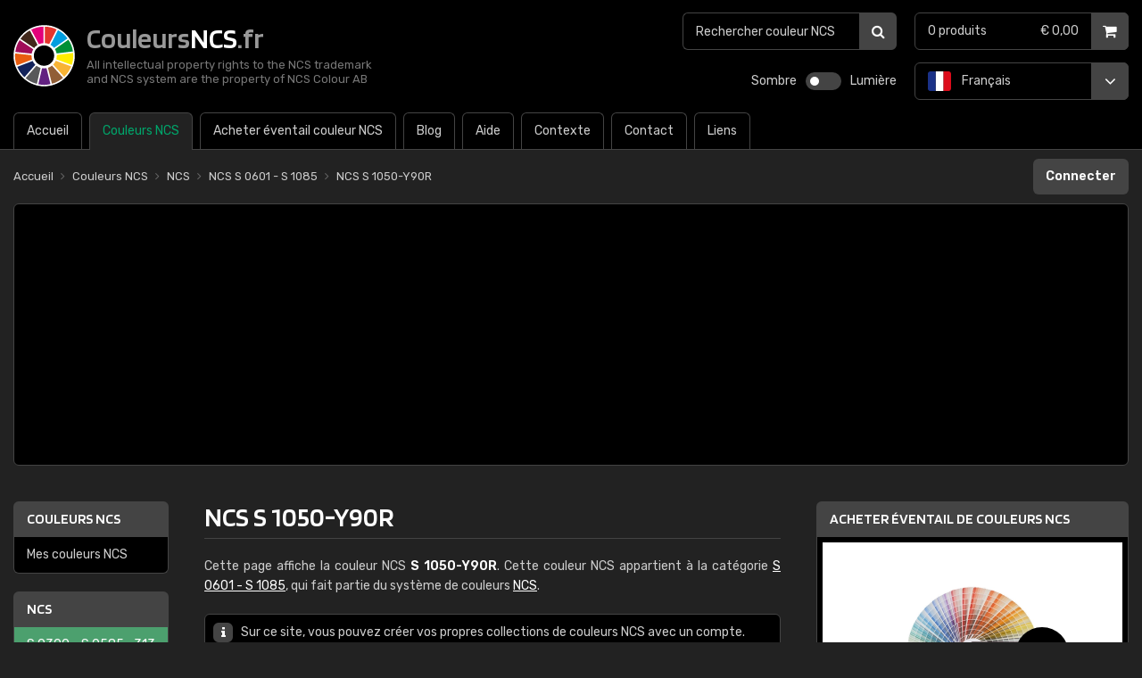

--- FILE ---
content_type: text/html; charset=UTF-8
request_url: https://www.couleursncs.fr/ncs/ncs-s-1050-y90r
body_size: 6771
content:
<!doctype html>
<html lang="fr" class="ncs fr dark">
  <head>
    <meta charset="utf-8">
    <title>NCS S 1050-Y90R (NCS) | CouleursNCS.fr</title>
    <meta name="author" content="Whirlwind Internet: www.whirlwind.nl">
    <meta name="description" content="Cette page affiche la couleur NCS S 1050-Y90R. Cette couleur NCS appartient à la catégorie S 0601 - S 1085, qui fait partie du système de couleurs ...">
    <meta name="keywords" content="">
    <meta name="robots" content="index, follow">
    <meta name="viewport" content="width=device-width, initial-scale=1">
    <meta name="format-detection" content="telephone=no">
    <meta http-equiv="X-UA-Compatible" content="IE=Edge">
    <base href="https://www.couleursncs.fr/">
    <link rel="preconnect" href="https://fonts.googleapis.com">
    <link rel="preconnect" href="https://fonts.gstatic.com" crossorigin>
    <link rel="stylesheet" href="https://fonts.googleapis.com/css2?family=Blinker:wght@600&family=Rubik:ital,wght@0,300..900;1,300..900&display=swap">
    <link rel="stylesheet" media="screen" href="assets/layout/website.css?v289">
    <link rel="stylesheet" media="print"  href="assets/layout/print.css?v289">
    <link rel="canonical" href="https://www.couleursncs.fr/ncs/ncs-s-1050-y90r">
    <link rel="alternate" hreflang="nl" href="https://www.ncskleuren.net/ncs/ncs-s-1050-y90r">
    <link rel="alternate" hreflang="en" href="https://www.ncscolorguide.com/ncs/ncs-s-1050-y90r">
    <link rel="alternate" hreflang="de" href="https://www.ncsfarben.de/ncs/ncs-s-1050-y90r">
    <link rel="alternate" hreflang="fr" href="https://www.couleursncs.fr/ncs/ncs-s-1050-y90r">
    <link rel="alternate" hreflang="it" href="https://www.colorincs.it/ncs/ncs-s-1050-y90r">
    <link rel="alternate" hreflang="es" href="https://www.coloresncs.es/ncs/ncs-s-1050-y90r">
    <link rel="alternate" hreflang="se" href="https://www.ncsfarger.se/ncs/ncs-s-1050-y90r">
    <link rel="apple-touch-icon" sizes="180x180" href="/apple-touch-icon.png">
    <link rel="icon" type="image/png" sizes="32x32" href="/favicon-32x32.png">
    <link rel="icon" type="image/png" sizes="16x16" href="/favicon-16x16.png">
    <link rel="manifest" href="/site.webmanifest">
    <link rel="mask-icon" href="/safari-pinned-tab.svg" color="#000000">
    <meta name="apple-mobile-web-app-title" content="CouleursNCS.fr">
    <meta name="application-name" content="CouleursNCS.fr">
    <meta name="msapplication-TileColor" content="#000000">
    <meta name="theme-color" content="#ffffff">
    <script async src="https://www.googletagmanager.com/gtag/js?id=G-N684LJKD55"></script>
    <script>
      window.dataLayer = window.dataLayer || [];
      function gtag(){ dataLayer.push(arguments); }
      gtag('js', new Date());
      gtag('config', 'G-N684LJKD55');
    </script>
    <script defer src="https://ajax.googleapis.com/ajax/libs/jquery/3.7.1/jquery.min.js"></script>
    <script defer src="https://cdn.jsdelivr.net/npm/js-cookie@3.0.1/dist/js.cookie.min.js"></script>
    <script defer src="assets/javascript/modernizr.js?v289"></script>
    <script defer src="assets/javascript/website.js?v289"></script></head>
<body>
  
  <div id="page_container">
<header id="header_container">
  <div id="header">
    
    <div id="site_logo">
      <a href="/">
        <div id="site_name">Couleurs<strong>NCS</strong>.fr</div>
        <div id="site_tagline">
          All intellectual property rights to the NCS trademark <br>and NCS system are the property of NCS Colour AB        </div>
      </a>
    </div>
    
    <div id="layout_switch_container">
      <div id="layout_switch">
        <button class="dark_switch" title="Sombre">Sombre</button>
        <button id="switch" title="Sombre / Lumière"></button>
        <button class="light_switch" title="Lumière">Lumière</button>
        <div class="clear"></div>
      </div>
    </div>
    
    <a id="menu_mobile" href="#menu">
      Menu    </a>
    <nav id="menu">
      <ul>
        <li class="first "><a href="/"><span>Accueil</span></a></li><li class=" active"><a href="/couleurs-ncs"><span>Couleurs NCS</span></a></li><li class="li_large "><a href="/acheter-eventail-de-couleurs-ncs"><span>Acheter éventail couleur NCS</span></a></li><li class="li_small"><a href="/acheter-eventail-de-couleurs-ncs"><span>Boutique</span></a></li><li class=""><a href="/blog-sur-les-couleurs-ncs"><span>Blog</span></a></li><li class=""><a href="/aide"><span>Aide</span></a></li><li class=""><a href="/a-propos-des-couleurs-ncs"><span>Contexte</span></a></li><li class=""><a href="/contact"><span>Contact</span></a></li><li class="last "><a href="/liens"><span>Liens</span></a></li>      </ul>
      <div class="clear"></div>
    </nav>
    
        <button class="header_menu_button" id="header_menu_button_systems" title="Système de couleurs: NCS">
      <strong>Système de couleurs:</strong> NCS    </button>
    <div class="header_menu" id="header_menu_systems">
      <ul>
        <li class="last"><a href="/mes-couleurs">Mes couleurs NCS</a></li>      </ul>
    </div>
        
    <button class="header_menu_button" id="header_menu_button_categories" title="Catégories de couleurs">
      <strong>Catégories de couleurs</strong>
    </button>
    <div class="header_menu" id="header_menu_categories">
      <ul>
        <li class="first "><a href="/ncs/s-0300-s-0585" style="background-color: #4CA06E">S 0300 - S 0585 <span class="number"><span>(</span>313<span>)</span></span></a></li><li class="active "><a href="/ncs/s-0601-s-1085" style="background-color: #449063">S 0601 - S 1085 <span class="number"><span>(</span>376<span>)</span></span></a></li><li class=""><a href="/ncs/s-1500-s-1580" style="background-color: #3C8158">S 1500 - S 1580 <span class="number"><span>(</span>107<span>)</span></span></a></li><li class=""><a href="/ncs/s-2000-s-2570" style="background-color: #34714E">S 2000 - S 2570 <span class="number"><span>(</span>326<span>)</span></span></a></li><li class=""><a href="/ncs/s-3000-s-3560" style="background-color: #2C6143">S 3000 - S 3560 <span class="number"><span>(</span>286<span>)</span></span></a></li><li class=""><a href="/ncs/s-4000-s-4550" style="background-color: #245138">S 4000 - S 4550 <span class="number"><span>(</span>222<span>)</span></span></a></li><li class=""><a href="/ncs/s-5000-s-5540" style="background-color: #1C422E">S 5000 - S 5540 <span class="number"><span>(</span>172<span>)</span></span></a></li><li class=""><a href="/ncs/s-6000-s-6530" style="background-color: #143223">S 6000 - S 6530 <span class="number"><span>(</span>117<span>)</span></span></a></li><li class="last "><a href="/ncs/s-7000-s-9000" style="background-color: #0D2218">S 7000 - S 9000 <span class="number"><span>(</span>133<span>)</span></span></a></li>      </ul>
    </div>
    
    <div id="languages_header">
      <button id="language_header_selected" title="Français">
        <span class="lang fr"><span>Français</span></span>      </button>
      <div id="language_header_list">
        <ul>
          <li class="first "><a class="lang nl" href="https://www.ncskleuren.net/ncs/ncs-s-1050-y90r"><span>Nederlands</span></a></li><li class=""><a class="lang en" href="https://www.ncscolorguide.com/ncs/ncs-s-1050-y90r"><span>English</span></a></li><li class=""><a class="lang de" href="https://www.ncsfarben.de/ncs/ncs-s-1050-y90r"><span>Deutsch</span></a></li><li class=""><a class="lang it" href="https://www.colorincs.it/ncs/ncs-s-1050-y90r"><span>Italiano</span></a></li><li class=""><a class="lang es" href="https://www.coloresncs.es/ncs/ncs-s-1050-y90r"><span>Español</span></a></li><li class="last "><a class="lang se" href="https://www.ncsfarger.se/ncs/ncs-s-1050-y90r"><span>Svenska</span></a></li>        </ul>
      </div>
    </div>
    
    <a id="cart_header" class="" href="/caisse">
      <div id="cart_header_products">  0 <span>produits</span></div><div id="cart">  &euro; 0,00</div><div class="clear"></div>    </a>
    
    <div id="search_header_container">
      <div id="search_header">
        <form action="/rechercher-couleur-ncs?0" method="get">
          <input type="search" name="q" id="search_header_input" placeholder="Rechercher couleur NCS" value="" maxlength="50">
          <button type="submit" title="Rechercher">
            <span>Rechercher</span>
          </button>
          <div class="clear"></div>
        </form>
      </div>
    </div>
    
  </div>
</header><div id="banner_mobile">
  
  <script async src="https://pagead2.googlesyndication.com/pagead/js/adsbygoogle.js?client=ca-pub-2163211752314164" crossorigin="anonymous"></script>
  <ins class="adsbygoogle" style="display:block" data-ad-client="ca-pub-2163211752314164" data-ad-slot="1037288497" data-ad-format="auto" data-full-width-responsive="true"></ins>
  <script>
    (adsbygoogle = window.adsbygoogle || []).push({});
  </script>
  
</div><div id="body_container">
  <div id="body">
    
    <div id="breadcrumbs_loginstatus">
      
      <div id="breadcrumbs">
        <ul itemscope itemtype="https://schema.org/BreadcrumbList">
          <li class="first" itemprop="itemListElement" itemscope itemtype="https://schema.org/ListItem">  <a href="/" itemprop="item"><span itemprop="name">Accueil</span></a>  <meta itemprop="position" content="1"></li><li class="" itemprop="itemListElement" itemscope itemtype="https://schema.org/ListItem">  <a href="/couleurs-ncs" itemprop="item"><span itemprop="name">Couleurs NCS</span></a>  <meta itemprop="position" content="2"></li><li class="" itemprop="itemListElement" itemscope itemtype="https://schema.org/ListItem">  <a href="/ncs" itemprop="item"><span itemprop="name">NCS</span></a>  <meta itemprop="position" content="3"></li><li class="" itemprop="itemListElement" itemscope itemtype="https://schema.org/ListItem">  <a href="/ncs/s-0601-s-1085" itemprop="item"><span itemprop="name">NCS S 0601 - S 1085</span></a>  <meta itemprop="position" content="4"></li><li class="last" itemprop="itemListElement" itemscope itemtype="https://schema.org/ListItem">  <a href="/ncs/ncs-s-1050-y90r" itemprop="item"><span itemprop="name">NCS S 1050-Y90R</span></a>  <meta itemprop="position" content="5"></li>        </ul>
        <div class="clear"></div>
      </div>
      
      <div id="loginstatus">
              <a id="login_button" href="/connecter">Connecter</a>
                <div class="clear"></div>
      </div>
      
    </div><div class="banner_container" id="banner_container_leaderboard">
  <div class="banner" id="banner_leaderboard">
    
    <script async src="https://pagead2.googlesyndication.com/pagead/js/adsbygoogle.js?client=ca-pub-2163211752314164" crossorigin="anonymous"></script>
    <ins class="adsbygoogle" style="display:block" data-ad-client="ca-pub-2163211752314164" data-ad-slot="7427684444" data-ad-format="auto" data-full-width-responsive="true"></ins>
    <script>
      (adsbygoogle = window.adsbygoogle || []).push({});
    </script>
    
  </div>
</div><div id="sidebar_content">
  
  <div id="sidebar"><div class="sidebox">
  <div class="sidebox_heading link">
    <a href="/couleurs-ncs">Couleurs NCS</a>
  </div>
  <div class="sidebox_body">
    <ul>
      <li class="last"><a href="/mes-couleurs">Mes couleurs NCS</a></li>    </ul>
  </div>
</div>
<div class="sidebox">
  <div class="sidebox_heading link">
    <a href="/ncs">NCS</a>
  </div>
  <div class="sidebox_body categories">
    <ul>
      <li class="first "><a href="/ncs/s-0300-s-0585" style="background-color: #4CA06E">S 0300 - S 0585 <span class="number"><span>(</span>313<span>)</span></span></a></li><li class="active "><a href="/ncs/s-0601-s-1085" style="background-color: #449063">S 0601 - S 1085 <span class="number"><span>(</span>376<span>)</span></span></a></li><li class=""><a href="/ncs/s-1500-s-1580" style="background-color: #3C8158">S 1500 - S 1580 <span class="number"><span>(</span>107<span>)</span></span></a></li><li class=""><a href="/ncs/s-2000-s-2570" style="background-color: #34714E">S 2000 - S 2570 <span class="number"><span>(</span>326<span>)</span></span></a></li><li class=""><a href="/ncs/s-3000-s-3560" style="background-color: #2C6143">S 3000 - S 3560 <span class="number"><span>(</span>286<span>)</span></span></a></li><li class=""><a href="/ncs/s-4000-s-4550" style="background-color: #245138">S 4000 - S 4550 <span class="number"><span>(</span>222<span>)</span></span></a></li><li class=""><a href="/ncs/s-5000-s-5540" style="background-color: #1C422E">S 5000 - S 5540 <span class="number"><span>(</span>172<span>)</span></span></a></li><li class=""><a href="/ncs/s-6000-s-6530" style="background-color: #143223">S 6000 - S 6530 <span class="number"><span>(</span>117<span>)</span></span></a></li><li class="last "><a href="/ncs/s-7000-s-9000" style="background-color: #0D2218">S 7000 - S 9000 <span class="number"><span>(</span>133<span>)</span></span></a></li>    </ul>
  </div>
</div>
<div class="banner_container" id="banner_container_skyscraper">
  <div class="banner" id="banner_skyscraper">
    
    <script async src="https://pagead2.googlesyndication.com/pagead/js/adsbygoogle.js?client=ca-pub-2163211752314164" crossorigin="anonymous"></script>
    <ins class="adsbygoogle" style="display:inline-block;width:160px;height:600px" data-ad-client="ca-pub-2163211752314164" data-ad-slot="7236112759"></ins>
    <script>
      (adsbygoogle = window.adsbygoogle || []).push({});
    </script>
    
  </div>
</div>  </div>
  
  <div id="content"><div id="contentarea">
<h1>NCS S 1050-Y90R</h1>

<p>Cette page affiche la couleur NCS <strong>S 1050-Y90R</strong>. Cette couleur NCS appartient à la catégorie <a href="/ncs/s-0601-s-1085">S 0601 - S 1085</a>, qui fait partie du système de couleurs <a href="/ncs">NCS</a>.</p>






<div class="message info">Sur ce site, vous pouvez créer vos propres collections de couleurs NCS avec un compte.<br>Vous n'avez pas encore de compte? Vous pouvez <a href="/creer-un-compte">créer un compte</a> gratuitement.</div>



<h2>Impression de couleur NCS S 1050-Y90R</h2>

<p>Appuyez sur l'exemple de couleur ci-dessous pour agrandir cette couleur NCS:</p>

<div id="color_preview_container">
  <button id="color_preview" class="reverse" style="background-color: #EB7F7A;" title="NCS S 1050-Y90R ">
    <span>NCS S 1050-Y90R </span>
  </button>
</div>

<div id="important">
      <picture>
    <source type="image/avif" srcset="https://cdn.ralkleuren.com/files/products/ncs_product.avif">
    <source type="image/webp" srcset="https://cdn.ralkleuren.com/files/products/ncs_product.webp">
    <img src="https://cdn.ralkleuren.com/files/products/ncs_product.png" width="125" height="125" alt="Acheter éventail de couleurs NCS" loading="lazy">
  </picture>
      <p><strong>Important:</strong> sur les écrans d'ordinateur, les couleurs NCS n'apparaissent pas totalement authentiques. Utilisez l'impression couleur sur cette page uniquement à titre de référence. Nous vous recommandons d'acheter <a href="/acheter-eventail-de-couleurs-ncs">un éventail de couleurs NCS physique</a> pour être sûr de la bonne couleur. Vous pouvez avoir un éventail de couleurs NCS <strong>pour seulement €172,95</strong> (hors TVA).</p>
  <a class="button" href="/acheter-eventail-de-couleurs-ncs">Infos / commande</a>
  <div class="clear"></div>
</div>

<div id="color_codes_container">
  
  <div class="color_codes_container">
    <div class="color_codes">
      <h3><a href="https://en.wikipedia.org/wiki/CMYK_color_model" target="_blank" rel="nofollow">Code CMYK</a></h3>
      <div class="color_codes_body">
        <table>
          <tr><th><span title="Cyan">C</span></th><td class="value">0</td></tr>
          <tr><th><span title="Magenta">M</span></th><td class="value">46</td></tr>
          <tr><th><span title="Yellow">Y</span></th><td class="value">48</td></tr>
          <tr><th><span title="Key">K</span></th><td class="value">8</td></tr>
        </table>
      </div>
    </div>
  </div>
  
  <div class="color_codes_container">
    <div class="color_codes">
      <h3><a href="https://en.wikipedia.org/wiki/RGB_color_model" target="_blank" rel="nofollow">Code RGB</a></h3>
      <div class="color_codes_body">
        <table>
          <tr><th><span title="Red">R</span></th><td class="value">235</td></tr>
          <tr><th><span title="Green">G</span></th><td class="value">127</td></tr>
          <tr><th><span title="Blue">B</span></th><td class="value">122</td></tr>
          <tr class="empty"><th>&nbsp;</th><td class="value"></td></tr>
        </table>
      </div>
    </div>
  </div>
  
  <div class="color_codes_container">
    <div class="color_codes">
      <h3><a href="https://en.wikipedia.org/wiki/CIELAB_color_space" target="_blank" rel="nofollow">Code CIELab</a></h3>
      <div class="color_codes_body">
        <table>
          <tr><th><span title="Lightness">L*</span></th><td class="value">65.16</td></tr>
          <tr><th><span title="Red, green">a*</span></th><td class="value">40.93</td></tr>
          <tr><th><span title="Blue, yellow">b*</span></th><td class="value">21.45</td></tr>
          <tr class="empty"><th>&nbsp;</th><td class="value"></td></tr>
        </table>
      </div>
    </div>
  </div>
  
  <div class="color_codes_container last_row">
    <div class="color_codes">
      <h3><a href="https://en.wikipedia.org/wiki/HSL_and_HSV" target="_blank" rel="nofollow">Code HSB/HSV</a></h3>
      <div class="color_codes_body">
        <table>
          <tr><th><span title="Hue">H</span></th><td class="value">4</td></tr>
          <tr><th><span title="Saturation">S</span></th><td class="value">48</td></tr>
          <tr><th><span title="Brightness">B</span></th><td class="value">92</td></tr>
                  </table>
      </div>
    </div>
  </div>
  
  <div class="color_codes_container last_row">
    <div class="color_codes">
      <h3><a href="https://en.wikipedia.org/wiki/HSL_and_HSV" target="_blank" rel="nofollow">Code HSL</a></h3>
      <div class="color_codes_body">
        <table>
          <tr><th><span title="Hue">H</span></th><td class="value">3</td></tr>
          <tr><th><span title="Saturation">S</span></th><td class="value">74</td></tr>
          <tr><th><span title="Lightness">L</span></th><td class="value">70</td></tr>
                  </table>
      </div>
    </div>
  </div>
  
  <div class="color_codes_container last_row">
    <div class="color_codes">
      <h3><a href="https://en.wikipedia.org/wiki/Web_colors#Hex_triplet" target="_blank" rel="nofollow">Code HEX</a></h3>
      <div class="color_codes_body">
        <p>
          <span class="empty"><br></span>
          #EB7F7A<br>
          <span class="empty"><br></span>
        </p>
      </div>
    </div>
  </div>
  
  <div class="clear"></div>
</div>




<h2>Voir NCS S 1050-Y90R dans la vie réelle</h2>
<p>C'est un risque de prendre une décision basée sur l'affichage d'une couleur sur un écran numérique. Pour être sûr de la bonne couleur, nous vous recommandons d'utiliser un <a href="/acheter-eventail-de-couleurs-ncs">éventail de couleurs NCS physique</a>. Sur ce site, vous pouvez <a href="/acheter-eventail-de-couleurs-ncs">acheter un éventail de couleurs NCS</a>.</p>
<div class="products_container">  <div class="product" itemscope itemtype="https://schema.org/Product">    <a href="/acheter-eventail-de-couleurs-ncs/ncs-index-2050">      <h3 itemprop="name">NCS Index 2050</h3>      <div class="product_description">NCS</div>      <div class="product_price" itemprop="offers" itemscope itemtype="https://schema.org/Offer">        <div class="price_excl"><span itemprop="priceCurrency" content="EUR">€</span><span itemprop="price" content="172.95">172,95</span> hors TVA        </div>        <div class="price_incl"><span>€</span><span>207,54</span> TVA incluse        </div>      </div>      <div class="product_image">        <picture>          <source type="image/avif" srcset="https://cdn.ralkleuren.com/files/products/ncs_index_2050.avif">          <source type="image/webp" srcset="https://cdn.ralkleuren.com/files/products/ncs_index_2050.webp">          <img src="https://cdn.ralkleuren.com/files/products/ncs_index_2050.png" width="150" height="125" alt="NCS Index 2050" loading="lazy" itemprop="image">        </picture>      </div>      <div class="product_items" itemprop="description">        <ul><li>2.050 couleurs NCS</li><li>29,5 x 4,5 cm</li><li>10 couleurs par page</li>        </ul>      </div>      <div class="product_button">Infos / commande</div>    </a>  </div>  <div class="clear"></div></div><a class="more" href="/acheter-eventail-de-couleurs-ncs">voir tous les éventails couleur NCS</a>

<hr>

<h3>  <a class="heading" href="/ncs/s-0601-s-1085">Autres NCS s 0601 - s 1085 <span>(376)</span></a>  <a class="more"    href="/ncs/s-0601-s-1085">tout NCS s 0601 - s 1085</a></h3><div class="colors">  <ul>    <li><a class="reverse" href="/ncs/ncs-s-0601-b" style="background-color: #F2F6F7;" title="NCS S 0601-B">NCS S 0601-B</a></li>    <li><a class="reverse" href="/ncs/ncs-s-0601-g" style="background-color: #F2F4F3;" title="NCS S 0601-G">NCS S 0601-G</a></li>    <li><a class="reverse" href="/ncs/ncs-s-0601-r" style="background-color: #F6F4F5;" title="NCS S 0601-R">NCS S 0601-R</a></li>    <li><a class="reverse" href="/ncs/ncs-s-0601-y" style="background-color: #F7F6F2;" title="NCS S 0601-Y">NCS S 0601-Y</a></li>    <li><a class="reverse" href="/ncs/ncs-s-0603-g40y" style="background-color: #E9ECE4;" title="NCS S 0603-G40Y">NCS S 0603-G40Y</a></li>    <li><a class="reverse" href="/ncs/ncs-s-0603-g80y" style="background-color: #ECECE0;" title="NCS S 0603-G80Y">NCS S 0603-G80Y</a></li>    <li><a class="reverse" href="/ncs/ncs-s-0603-r20b" style="background-color: #EEE6E8;" title="NCS S 0603-R20B">NCS S 0603-R20B</a></li>    <li><a class="reverse" href="/ncs/ncs-s-0603-r40b" style="background-color: #ECE7EB;" title="NCS S 0603-R40B">NCS S 0603-R40B</a></li>    <li><a class="reverse" href="/ncs/ncs-s-0603-r60b" style="background-color: #E7E7EB;" title="NCS S 0603-R60B">NCS S 0603-R60B</a></li>    <li><a class="reverse" href="/ncs/ncs-s-0603-r80b" style="background-color: #E5E8EC;" title="NCS S 0603-R80B">NCS S 0603-R80B</a></li>    <li><a class="reverse" href="/ncs/ncs-s-0603-y20r" style="background-color: #F0EADB;" title="NCS S 0603-Y20R">NCS S 0603-Y20R</a></li>    <li><a class="reverse" href="/ncs/ncs-s-0603-y40r" style="background-color: #F1E9DD;" title="NCS S 0603-Y40R">NCS S 0603-Y40R</a></li>  </ul>  <div class="clear"></div></div>  <div class="clear"></div>
</div>

<div id="extra"><div class="sidebox">
  <div class="sidebox_heading link">
    <a href="/acheter-eventail-de-couleurs-ncs">Acheter éventail de couleurs NCS</a>
  </div>
  <div class="sidebox_body slideshow">
    <div id="product_slideshow_container">
      <div id="product_slideshow" style="width: 336px;">  <div class="slide">    <a href="/acheter-eventail-de-couleurs-ncs/ncs-index-2050">      <div class="slide_image">        <picture>          <source type="image/avif" srcset="https://cdn.ralkleuren.com/files/products/ncs_index_2050.avif">          <source type="image/webp" srcset="https://cdn.ralkleuren.com/files/products/ncs_index_2050.webp">          <img src="https://cdn.ralkleuren.com/files/products/ncs_index_2050.png" width="150" height="125" alt="NCS Index 2050" loading="lazy">        </picture>        <div class="slide_price">          &euro;172,95        </div>      </div>      <div class="slide_title">        NCS Index 2050      </div>      <div class="slide_text">        <ul><li>2.050 couleurs NCS</li><li>29,5 x 4,5 cm</li>        </ul>      </div>      <div class="slide_button">Infos / commande</div>    </a>  </div></div>    </div>
  </div>
</div>
<div class="banner_container" id="banner_container_rectangle">
  <div class="banner" id="banner_rectangle">
    
    <script async src="https://pagead2.googlesyndication.com/pagead/js/adsbygoogle.js?client=ca-pub-2163211752314164" crossorigin="anonymous"></script>
    <ins class="adsbygoogle" style="display:inline-block;width:336px;height:280px" data-ad-client="ca-pub-2163211752314164" data-ad-slot="7219553465"></ins>
    <script>
      (adsbygoogle = window.adsbygoogle || []).push({});
    </script>
    
  </div>
</div>
<div class="sidebox">
  <div class="sidebox_heading link">
    <a href="https://www.valuedshops.com/fra/webshop/RALkleuren-com_1203328/reviews" target="_blank" rel="nofollow">Avis des clients</a>
  </div>
  <div class="sidebox_body slideshow">
    <div id="reviews_container">
      <div id="reviews" style="width: 3360px;">
        <div class="review">  <div class="rating">    <div class="star full"></div>    <div class="star full"></div>    <div class="star full"></div>    <div class="star full"></div>    <div class="star full last"></div>    <div class="clear"></div>  </div>  <div class="name fr">Sabrina S</div>  <blockquote>"Réponds à mes attentes"</blockquote></div><div class="review">  <div class="rating">    <div class="star full"></div>    <div class="star full"></div>    <div class="star full"></div>    <div class="star full"></div>    <div class="star full last"></div>    <div class="clear"></div>  </div>  <div class="name fr">marc maset architecture</div>  <blockquote>"Livraison conforme et produits  soignes"</blockquote></div><div class="review">  <div class="rating">    <div class="star full"></div>    <div class="star full"></div>    <div class="star full"></div>    <div class="star full"></div>    <div class="star full last"></div>    <div class="clear"></div>  </div>  <div class="name fr">DIDI</div>  <blockquote>"Bien reçu . C’est le produit que je cherchais."</blockquote></div><div class="review">  <div class="rating">    <div class="star full"></div>    <div class="star full"></div>    <div class="star full"></div>    <div class="star full"></div>    <div class="star full last"></div>    <div class="clear"></div>  </div>  <div class="name fr">FANTEX Industrie</div>  <blockquote>"Envoi et livraison rapide"</blockquote></div><div class="review">  <div class="rating">    <div class="star full"></div>    <div class="star full"></div>    <div class="star full"></div>    <div class="star full"></div>    <div class="star full last"></div>    <div class="clear"></div>  </div>  <div class="name fr">BRUNO </div>  <blockquote>"J'ai trouvé le site de RALkleuren.com facile à utiliser. Les produits commandés sont arrivés en bon état, avec une livraison rapide. Merci à eux."</blockquote></div><div class="review">  <div class="rating">    <div class="star full"></div>    <div class="star full"></div>    <div class="star full"></div>    <div class="star full"></div>    <div class="star empty last"></div>    <div class="clear"></div>  </div>  <div class="name fr">Michel A</div>  <blockquote>"Bon produit bien emballé. Livraison en une semaine. Lorsque l'envoi arrive en France, il faut dire d'entrer le numéro de colis PostNL dans le suivi de LaPoste au lieu de dire"Your parcel will undergo inspection, which will take some time; we will keep you advised "(ce qui n'est pas fait)"</blockquote></div><div class="review">  <div class="rating">    <div class="star full"></div>    <div class="star full"></div>    <div class="star full"></div>    <div class="star full"></div>    <div class="star full last"></div>    <div class="clear"></div>  </div>  <div class="name fr">Agence Pirot</div>  <blockquote>"Livraison sans problème. Colis parfait. Merci."</blockquote></div><div class="review">  <div class="rating">    <div class="star full"></div>    <div class="star full"></div>    <div class="star full"></div>    <div class="star full"></div>    <div class="star full last"></div>    <div class="clear"></div>  </div>  <div class="name fr">Roger Coste</div>  <blockquote>"Produit de qualité. Livraison rapide sans aucun problème."</blockquote></div><div class="review">  <div class="rating">    <div class="star full"></div>    <div class="star full"></div>    <div class="star full"></div>    <div class="star full"></div>    <div class="star full last"></div>    <div class="clear"></div>  </div>  <div class="name fr">AGENCE CORINNE BOREL</div>  <blockquote>"Ce sont des outils indispensables pour notre activité professionnelle. Commande sans difficulté et livraison très rapide."</blockquote></div><div class="review">  <div class="rating">    <div class="star full"></div>    <div class="star full"></div>    <div class="star empty"></div>    <div class="star empty"></div>    <div class="star empty last"></div>    <div class="clear"></div>  </div>  <div class="name fr">AC</div>  <blockquote>"L'expédition n'a pas tenu compte des délais estimés, nous avons donc payé pour un service premium qui n'a pas répondu à nos attentes."</blockquote>  <div class="reaction">Thank you for your message. We received your order on May 13. On that same day the order was processed by us. On May 14 the parcel was handed over to the DPD location. DPD processed the parcel on May 15 and delivered the parcel on May 19 in Paris. We are sorry for the DPD delay.</div></div>        <div class="clear"></div>
      </div>
    </div>
    <div id="wwk">
      <div id="wwk_score">9,0</div>
      <div id="wwk_reviews">
        <div id="wwk_reviews_stars">
          <div class="star full"></div>
          <div class="star full"></div>
          <div class="star full"></div>
          <div class="star full"></div>
          <div class="star half last"></div>
          <div class="clear"></div>
        </div>
        <div id="wwk_reviews_total"><a href="https://www.valuedshops.com/fra/webshop/RALkleuren-com_1203328/reviews" target="_blank" rel="nofollow"><strong>422</strong> commentaires</a></div>
        <div class="clear"></div>
      </div>
      <div id="wwk_logo_container">
        <div id="wwk_logo">
                    <a href="https://www.valuedshops.com/fra/webshop/RALkleuren-com_1203328/reviews" target="_blank" rel="nofollow"><img src="https://cdn.ralkleuren.com/asset/images/valuedshops.svg" width="124" height="22" alt="Valuedshops" loading="lazy"></a>
                  </div>
      </div>
    </div>
  </div>
</div>

<div class="banner_container" id="banner_container_halfpage">
  <div class="banner" id="banner_halfpage">
    
    <script async src="https://pagead2.googlesyndication.com/pagead/js/adsbygoogle.js?client=ca-pub-2163211752314164" crossorigin="anonymous"></script>
    <ins class="adsbygoogle" style="display:inline-block;width:300px;height:600px" data-ad-client="ca-pub-2163211752314164" data-ad-slot="6306174460"></ins>
    <script>
      (adsbygoogle = window.adsbygoogle || []).push({});
    </script>
    
  </div>
</div></div>    <div class="clear"></div>
  </div>
  
  <div class="clear"></div>
</div>  </div>
</div>  </div>  <footer id="footer_container">
    
    <div id="footer1_container">
      <div id="footer1">
        
        <div id="site_links">
          <div class="footer_heading logo">
            <a href="/">Couleurs<strong>NCS</strong>.fr</a>
          </div>
          <ul class="first">
            <li class="first "><a href="/"><span>Accueil</span></a></li><li class=" active"><a href="/couleurs-ncs"><span>Couleurs NCS</span></a></li><li class="li_large "><a href="/acheter-eventail-de-couleurs-ncs"><span>Acheter éventail couleur NCS</span></a></li><li class=""><a href="/blog-sur-les-couleurs-ncs"><span>Blog</span></a></li>          </ul>
          <ul class="last">
            <li class=""><a href="/aide"><span>Aide</span></a></li><li class=""><a href="/a-propos-des-couleurs-ncs"><span>Contexte</span></a></li><li class=""><a href="/contact"><span>Contact</span></a></li><li class="last "><a href="/liens"><span>Liens</span></a></li>          </ul>
          <div class="clear"></div>
        </div>
        
        <div id="search_footer">
          <div class="footer_heading">
            <a href="/rechercher-couleur-ncs?0">Rechercher couleur NCS</a>
          </div>
          <form action="/rechercher-couleur-ncs?0" method="get">
            <input type="search" name="q" id="search_footer_input" placeholder="Rechercher couleur NCS" value="" maxlength="50">
            <button type="submit" title="Rechercher">
              <span>Rechercher</span>
            </button>
            <div class="clear"></div>
          </form>
        </div>
        
        <div id="languages_footer">
          <ul>
            <li class="first ">  <a class="lang nl" title="Nederlands" href="https://www.ncskleuren.net/ncs/ncs-s-1050-y90r">    <span>Nederlands</span>  </a></li><li class="">  <a class="lang en" title="English" href="https://www.ncscolorguide.com/ncs/ncs-s-1050-y90r">    <span>English</span>  </a></li><li class="">  <a class="lang de" title="Deutsch" href="https://www.ncsfarben.de/ncs/ncs-s-1050-y90r">    <span>Deutsch</span>  </a></li><li class="active ">  <span class="lang fr" title="Français">    <span>Français</span>  </span></li><li class="">  <a class="lang it" title="Italiano" href="https://www.colorincs.it/ncs/ncs-s-1050-y90r">    <span>Italiano</span>  </a></li><li class="">  <a class="lang es" title="Español" href="https://www.coloresncs.es/ncs/ncs-s-1050-y90r">    <span>Español</span>  </a></li><li class="last ">  <a class="lang se" title="Svenska" href="https://www.ncsfarger.se/ncs/ncs-s-1050-y90r">    <span>Svenska</span>  </a></li>          </ul>
          <div class="clear"></div>
        </div>
        
      </div>
    </div>
    
    <div id="footer2_container">
      <div id="footer2">
        
        <div id="service_links">
          <ul>
            <li class=""><a href="/colophon">Colophon</a></li><li class=""><a href="/plan-du-site">Plan du site</a></li><li class=""><a href="/termes-et-conditions">Termes et conditions</a></li><li class=""><a href="/retourne">Retourne</a></li><li class=""><a href="/plaintes">Plaintes</a></li><li class=""><a href="/confidentialite">Confidentialité</a></li><li class=""><a href="/avertissement">Avertissement</a></li>            <li class="last">0,086s</li>
          </ul>
          <div class="clear"></div>
        </div>
        
        <div id="copyright">
          &copy; 2005-2025 <a href="https://www.whirlwind.nl/" target="_blank" rel="nofollow">Whirlwind Internet</a>
        </div>
        
        <div class="clear"></div>
      </div>
    </div>
    
  </footer>        <div id="color_overlay" class="reverse" style="background-color: #EB7F7A">
      <button id="color_overlay_close">
        <span>Fermer</span>
      </button>
    </div>
        
    <div id="overlay">
      <div id="loading"></div>
    </div>
    
  </body>
</html>

--- FILE ---
content_type: text/html; charset=utf-8
request_url: https://www.google.com/recaptcha/api2/aframe
body_size: 264
content:
<!DOCTYPE HTML><html><head><meta http-equiv="content-type" content="text/html; charset=UTF-8"></head><body><script nonce="1YLyHxeAI_drarfn68CkCw">/** Anti-fraud and anti-abuse applications only. See google.com/recaptcha */ try{var clients={'sodar':'https://pagead2.googlesyndication.com/pagead/sodar?'};window.addEventListener("message",function(a){try{if(a.source===window.parent){var b=JSON.parse(a.data);var c=clients[b['id']];if(c){var d=document.createElement('img');d.src=c+b['params']+'&rc='+(localStorage.getItem("rc::a")?sessionStorage.getItem("rc::b"):"");window.document.body.appendChild(d);sessionStorage.setItem("rc::e",parseInt(sessionStorage.getItem("rc::e")||0)+1);localStorage.setItem("rc::h",'1766652117600');}}}catch(b){}});window.parent.postMessage("_grecaptcha_ready", "*");}catch(b){}</script></body></html>

--- FILE ---
content_type: image/svg+xml
request_url: https://cdn.ralkleuren.com/asset/images/flags/de.svg
body_size: 588
content:
<?xml version="1.0" encoding="utf-8"?>
<!-- Generator: Adobe Illustrator 15.1.0, SVG Export Plug-In . SVG Version: 6.00 Build 0)  -->
<!DOCTYPE svg PUBLIC "-//W3C//DTD SVG 1.1//EN" "http://www.w3.org/Graphics/SVG/1.1/DTD/svg11.dtd">
<svg version="1.1" id="Layer_1" xmlns="http://www.w3.org/2000/svg" xmlns:xlink="http://www.w3.org/1999/xlink" x="0px" y="0px"
	 width="26px" height="22px" viewBox="0 0 26 22" enable-background="new 0 0 26 22" xml:space="preserve">
<g>
	<g>
		<g>
			<rect id="black_stripe" width="26" height="7.333"/>
			<rect id="red_stripe" y="7.333" fill="#DC0C1B" width="26" height="7.33"/>
			<rect id="gold_stripe" y="14.662" fill="#FFCF0D" width="26" height="7.338"/>
		</g>
	</g>
</g>
</svg>


--- FILE ---
content_type: image/svg+xml
request_url: https://cdn.ralkleuren.com/asset/images/valuedshops.svg
body_size: 10467
content:
<?xml version="1.0" encoding="UTF-8" standalone="no"?>
<!DOCTYPE svg PUBLIC "-//W3C//DTD SVG 1.1//EN" "http://www.w3.org/Graphics/SVG/1.1/DTD/svg11.dtd">
<svg width="124px" height="22px" version="1.1" xmlns="http://www.w3.org/2000/svg" xmlns:xlink="http://www.w3.org/1999/xlink" xml:space="preserve" xmlns:serif="http://www.serif.com/" style="fill-rule:evenodd;clip-rule:evenodd;stroke-linejoin:round;stroke-miterlimit:2;">
    <g id="Group_2">
        <path id="Path_1" d="M18.593,2.68C16.24,6.336 14.4,10.298 13.125,14.454C12.902,14.946 12.421,15.274 11.882,15.304C11.56,15.337 11.007,15.265 10.832,14.934C10.61,14.515 10.401,14.09 10.195,13.663C10.105,13.476 10.014,13.29 9.919,13.105L9.905,13.075C9.881,13.032 9.857,12.987 9.832,12.944C9.79,12.866 9.747,12.791 9.702,12.716C9.499,12.366 9.257,12.041 8.98,11.746L8.935,11.701C8.908,11.678 8.881,11.655 8.854,11.632C8.785,11.576 8.716,11.521 8.644,11.47C8.493,11.367 8.336,11.273 8.174,11.188C7.602,10.893 7.845,10.131 8.219,9.804C8.709,9.377 9.418,9.299 9.989,9.61C10.709,9.996 11.316,10.562 11.752,11.252C12.517,9.218 13.431,7.242 14.485,5.34C13.54,4.827 12.482,4.558 11.407,4.558C7.872,4.558 4.962,7.467 4.962,11.002C4.962,14.538 7.872,17.447 11.407,17.447C14.942,17.447 17.851,14.538 17.851,11.002C17.851,10.065 17.647,9.139 17.252,8.289C17.654,7.47 18.069,6.679 18.487,5.935C20.351,8.534 20.636,11.961 19.225,14.833C19.002,15.336 18.914,15.889 18.972,16.436C19.049,17.01 19.088,17.608 19.105,18.115C19.11,18.144 19.113,18.173 19.113,18.203C19.113,18.472 18.891,18.694 18.622,18.694C18.592,18.694 18.562,18.691 18.533,18.686C17.994,18.661 17.457,18.602 16.925,18.509C16.439,18.447 15.946,18.511 15.492,18.694C14.23,19.367 12.821,19.719 11.391,19.719C6.607,19.719 2.671,15.783 2.671,11C2.671,6.217 6.607,2.281 11.391,2.281C12.881,2.281 14.347,2.663 15.648,3.391C16.061,2.745 16.5,2.118 16.955,1.504C15.271,0.519 13.355,0 11.404,0C5.369,0 0.404,4.966 0.404,11C0.404,17.034 5.369,22 11.404,22C12.764,22 14.112,21.748 15.379,21.256C16.188,21.002 17.041,20.92 17.883,21.015C18.815,21.167 19.758,21.248 20.702,21.257C20.728,21.26 20.754,21.261 20.781,21.261C21.278,21.261 21.687,20.852 21.687,20.355C21.687,20.323 21.685,20.291 21.682,20.259C21.668,19.297 21.584,18.338 21.429,17.388C21.328,16.567 21.409,15.733 21.667,14.947C21.694,14.877 21.719,14.807 21.745,14.736C21.762,14.693 21.781,14.652 21.795,14.608C21.844,14.457 21.896,14.332 21.922,14.211C23.192,10.056 21.884,5.521 18.596,2.68L18.593,2.68Z" style="fill:#fff;fill-rule:nonzero;"/>
        <path id="Path_2" d="M33.714,5.948L36.057,5.948L32.336,16.894L29.807,16.894L26.093,5.948L28.437,5.948L30.497,12.462C30.612,12.846 30.73,13.294 30.852,13.806C30.975,14.317 31.051,14.673 31.081,14.873C31.216,14.058 31.403,13.253 31.642,12.463L33.714,5.948Z" style="fill:#fff;fill-rule:nonzero;"/>
        <path id="Path_3" d="M42.571,16.894L42.129,15.756L42.069,15.756C41.758,16.179 41.351,16.524 40.883,16.763C40.378,16.968 39.836,17.064 39.292,17.043C38.592,17.082 37.906,16.833 37.394,16.355C36.905,15.823 36.654,15.114 36.701,14.393C36.646,13.621 37,12.873 37.634,12.428C38.256,12.006 39.193,11.773 40.445,11.728L41.898,11.683L41.898,11.316C41.898,10.468 41.464,10.044 40.595,10.044C39.776,10.081 38.972,10.287 38.237,10.65L37.48,9.108C38.47,8.597 39.571,8.338 40.685,8.352C41.808,8.352 42.669,8.596 43.268,9.085C43.867,9.574 44.167,10.318 44.166,11.316L44.166,16.894L42.571,16.894ZM41.897,13.016L41.014,13.046C40.496,13.027 39.983,13.152 39.531,13.405C39.204,13.63 39.018,14.012 39.045,14.408C39.045,15.052 39.414,15.374 40.153,15.374C40.619,15.397 41.077,15.232 41.422,14.917C41.744,14.599 41.917,14.158 41.897,13.705L41.897,13.016Z" style="fill:#fff;fill-rule:nonzero;"/>
        <rect id="Path_4" x="46.516" y="5.244" width="2.284" height="11.65" style="fill:#fff;fill-rule:nonzero;"/>
        <path id="Path_5" d="M57.125,16.894L56.818,15.823L56.698,15.823C56.447,16.219 56.085,16.532 55.658,16.725C55.176,16.944 54.652,17.053 54.123,17.043C53.304,17.104 52.496,16.818 51.899,16.254C51.364,15.623 51.095,14.807 51.151,13.982L51.151,8.524L53.434,8.524L53.434,13.413C53.401,13.888 53.513,14.362 53.756,14.771C53.999,15.086 54.386,15.257 54.782,15.224C55.324,15.27 55.851,15.026 56.167,14.584C56.452,14.157 56.594,13.45 56.594,12.462L56.594,8.524L58.878,8.524L58.878,16.894L57.125,16.894Z" style="fill:#fff;fill-rule:nonzero;"/>
        <path id="Path_6" d="M65.061,17.044C63.714,17.044 62.661,16.672 61.902,15.929C61.143,15.186 60.764,14.132 60.764,12.769C60.764,11.367 61.114,10.282 61.816,9.516C62.571,8.728 63.634,8.308 64.725,8.367C65.745,8.307 66.747,8.673 67.487,9.378C68.178,10.138 68.534,11.145 68.476,12.171L68.476,13.279L63.079,13.279C63.07,13.84 63.276,14.384 63.655,14.799C64.063,15.181 64.61,15.379 65.168,15.345C65.649,15.348 66.129,15.296 66.598,15.19C67.083,15.072 67.555,14.904 68.005,14.688L68.005,16.455C67.599,16.657 67.169,16.807 66.725,16.901C66.177,17.006 65.619,17.054 65.061,17.044ZM64.739,9.992C64.311,9.969 63.894,10.138 63.602,10.452C63.303,10.823 63.137,11.283 63.13,11.759L66.334,11.759C66.355,11.284 66.198,10.817 65.893,10.452C65.593,10.139 65.172,9.97 64.739,9.991L64.739,9.992Z" style="fill:#fff;fill-rule:nonzero;"/>
        <path id="Path_7" d="M72.982,17.044C72.067,17.077 71.194,16.646 70.665,15.899C70.103,15.135 69.823,14.077 69.822,12.725C69.822,11.351 70.108,10.282 70.68,9.516C71.225,8.763 72.113,8.332 73.042,8.367C74.004,8.322 74.922,8.79 75.452,9.595L75.526,9.595C75.419,9.045 75.361,8.486 75.354,7.925L75.354,5.244L77.645,5.244L77.645,16.893L75.894,16.893L75.453,15.807L75.355,15.807C74.852,16.623 73.939,17.099 72.982,17.044ZM73.783,15.225C74.267,15.266 74.742,15.077 75.066,14.716C75.389,14.199 75.544,13.595 75.511,12.986L75.511,12.739C75.511,11.841 75.373,11.197 75.095,10.808C74.773,10.398 74.264,10.178 73.744,10.225C73.261,10.211 72.807,10.459 72.557,10.873C72.24,11.447 72.094,12.101 72.134,12.756C72.09,13.402 72.239,14.047 72.562,14.608C72.833,15.012 73.297,15.246 73.783,15.224L73.783,15.225Z" style="fill:#fff;fill-rule:nonzero;"/>
        <path id="Path_8" d="M86.675,13.854C86.714,14.758 86.317,15.628 85.608,16.19C84.897,16.759 83.908,17.044 82.64,17.045C81.57,17.067 80.509,16.841 79.54,16.387L79.54,14.23C80.146,14.511 80.773,14.744 81.416,14.927C81.873,15.054 82.345,15.122 82.819,15.129C83.231,15.155 83.64,15.053 83.991,14.837C84.266,14.636 84.42,14.308 84.399,13.968C84.402,13.763 84.339,13.562 84.219,13.396C84.074,13.204 83.895,13.041 83.692,12.913C83.234,12.638 82.76,12.391 82.273,12.172C81.734,11.937 81.228,11.632 80.768,11.266C80.439,10.983 80.167,10.64 79.967,10.255C79.759,9.837 79.657,9.375 79.668,8.908C79.626,8.036 79.989,7.192 80.652,6.624C81.43,6.031 82.396,5.736 83.373,5.794C83.922,5.791 84.469,5.859 85.001,5.996C85.555,6.143 86.097,6.334 86.622,6.565L85.873,8.369C85.403,8.168 84.919,8 84.425,7.867C84.056,7.774 83.678,7.726 83.298,7.725C82.935,7.7 82.575,7.81 82.287,8.032C82.054,8.231 81.924,8.527 81.935,8.833C81.93,9.021 81.98,9.207 82.077,9.368C82.196,9.545 82.351,9.695 82.53,9.81C83.005,10.095 83.496,10.351 84.001,10.577C84.802,10.906 85.521,11.409 86.105,12.048C86.494,12.568 86.695,13.205 86.675,13.854Z" style="fill:#fff;fill-rule:nonzero;"/>
        <path id="Path_9" d="M96.206,16.894L93.922,16.894L93.922,12.005C93.922,10.797 93.473,10.193 92.575,10.193C92.031,10.147 91.502,10.396 91.19,10.845C90.905,11.279 90.762,11.983 90.762,12.956L90.762,16.894L88.479,16.894L88.479,5.244L90.762,5.244L90.762,7.618C90.762,7.802 90.745,8.237 90.71,8.92L90.658,9.594L90.778,9.594C91.297,8.77 92.232,8.297 93.203,8.367C94.027,8.308 94.839,8.595 95.442,9.16C95.986,9.788 96.261,10.606 96.206,11.436L96.206,16.894Z" style="fill:#fff;fill-rule:nonzero;"/>
        <path id="Path_10" d="M106.164,12.694C106.164,14.056 105.804,15.122 105.085,15.891C104.297,16.687 103.202,17.108 102.083,17.043C101.34,17.059 100.606,16.877 99.957,16.516C99.343,16.164 98.85,15.636 98.542,15C98.199,14.28 98.03,13.49 98.048,12.694C98.048,11.326 98.405,10.264 99.118,9.506C99.832,8.749 100.835,8.37 102.128,8.369C102.87,8.353 103.604,8.534 104.254,8.892C104.866,9.24 105.36,9.765 105.669,10.397C106.012,11.113 106.182,11.9 106.164,12.694ZM100.376,12.694C100.335,13.346 100.476,13.997 100.784,14.573C101.08,15.009 101.589,15.253 102.113,15.209C102.633,15.253 103.137,15.01 103.427,14.577C103.731,13.998 103.869,13.346 103.828,12.694C103.87,12.047 103.73,11.401 103.423,10.83C103.097,10.436 102.611,10.208 102.1,10.208C101.591,10.208 101.107,10.435 100.78,10.826C100.473,11.398 100.333,12.045 100.376,12.694Z" style="fill:#fff;fill-rule:nonzero;"/>
        <path id="Path_11" d="M112.647,17.044C111.748,17.083 110.885,16.684 110.333,15.974L110.213,15.974C110.293,16.673 110.333,17.078 110.333,17.186L110.333,20.578L108.051,20.578L108.051,8.524L109.907,8.524L110.229,9.609L110.334,9.609C110.84,8.796 111.75,8.319 112.708,8.365C113.624,8.331 114.498,8.762 115.028,9.511C115.588,10.274 115.867,11.335 115.866,12.692C115.884,13.486 115.751,14.277 115.474,15.021C115.256,15.621 114.866,16.144 114.354,16.526C113.855,16.876 113.256,17.057 112.647,17.044ZM111.973,10.194C111.501,10.154 111.038,10.349 110.738,10.714C110.433,11.233 110.292,11.832 110.333,12.433L110.333,12.68C110.333,13.578 110.467,14.222 110.734,14.611C111.026,15.012 111.508,15.234 112.003,15.194C113.026,15.194 113.537,14.35 113.537,12.663C113.578,12.023 113.448,11.384 113.16,10.811C112.91,10.401 112.452,10.162 111.973,10.193L111.973,10.194Z" style="fill:#fff;fill-rule:nonzero;"/>
        <path id="Path_12" d="M123.592,14.408C123.637,15.169 123.302,15.905 122.698,16.369C122.102,16.819 121.21,17.044 120.022,17.043C119.5,17.051 118.979,17.009 118.465,16.92C118.051,16.842 117.647,16.721 117.26,16.557L117.26,14.67C117.72,14.883 118.201,15.051 118.693,15.172C119.151,15.296 119.623,15.364 120.097,15.374C120.926,15.374 121.341,15.134 121.341,14.655C121.348,14.493 121.288,14.335 121.176,14.217C121.006,14.063 120.814,13.935 120.607,13.836C120.337,13.693 119.978,13.527 119.529,13.338C119.028,13.145 118.552,12.894 118.11,12.589C117.829,12.384 117.602,12.113 117.452,11.799C117.304,11.453 117.234,11.079 117.246,10.702C117.217,10.017 117.544,9.363 118.11,8.977C118.846,8.527 119.702,8.314 120.562,8.367C121.579,8.369 122.584,8.593 123.505,9.025L122.816,10.672C122.431,10.506 122.039,10.358 121.64,10.231C121.279,10.117 120.903,10.058 120.525,10.058C119.851,10.058 119.514,10.24 119.514,10.605C119.524,10.826 119.647,11.028 119.84,11.137C120.295,11.401 120.772,11.623 121.266,11.803C121.774,11.99 122.257,12.239 122.704,12.544C122.99,12.751 123.221,13.023 123.378,13.338C123.53,13.674 123.603,14.04 123.592,14.408Z" style="fill:#fff;fill-rule:nonzero;"/>
    </g>
</svg>
